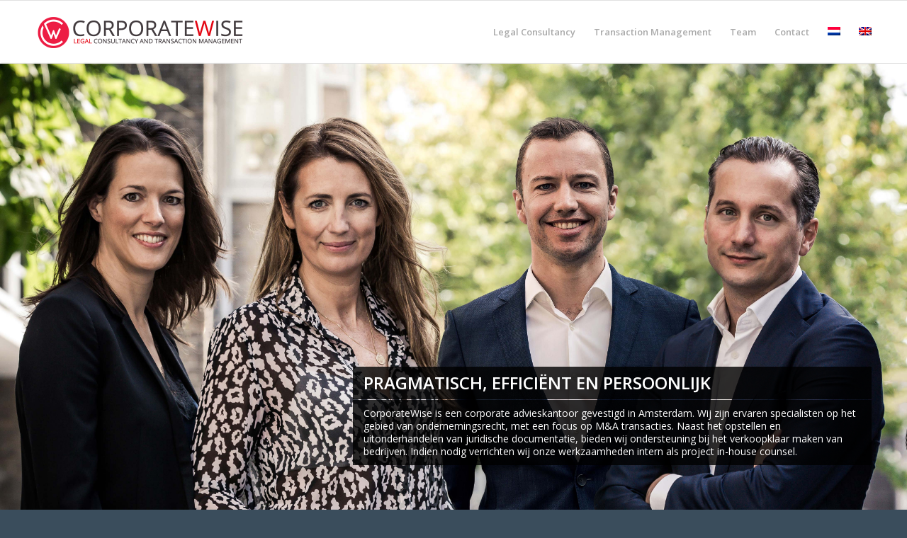

--- FILE ---
content_type: text/html; charset=UTF-8
request_url: https://corporatewise.nl/
body_size: 11515
content:
<!DOCTYPE html>
<html lang="nl-NL" prefix="og: http://ogp.me/ns#" class=" html_stretched responsive av-preloader-disabled av-default-lightbox  html_header_top html_logo_left html_main_nav_header html_menu_right html_slim html_header_sticky html_header_shrinking_disabled html_mobile_menu_tablet html_disabled html_header_searchicon_disabled html_content_align_center html_header_unstick_top_disabled html_header_stretch_disabled html_entry_id_2251 ">
<head>
<meta charset="UTF-8" />

<!-- page title, displayed in your browser bar -->
<title>CorporateWise | Legal Consultancy - Transaction Management</title>

<link rel="stylesheet" href="https://corporatewise.nl/wp-content/plugins/sitepress-multilingual-cms/res/css/language-selector.css?v=3.2.2" type="text/css" media="all" />

<link rel="icon" href="https://corporatewise.nl/wp-content/uploads/2015/08/favicon.png" type="image/png">

<!-- mobile setting -->
<meta name="viewport" content="width=device-width, initial-scale=1, maximum-scale=1">

<!-- Scripts/CSS and wp_head hook -->

<!-- This site is optimized with the Yoast SEO plugin v3.0.7 - https://yoast.com/wordpress/plugins/seo/ -->
<meta name="description" content="Pragmatische juridische ondersteuning | CorporateWise ondersteunt uw bedrijf op juridisch gebied ➤ Altijd in controle over uw bedrijfsvoering."/>
<meta name="robots" content="noodp"/>
<link rel="canonical" href="https://corporatewise.nl/" />
<meta property="og:locale" content="nl_NL" />
<meta property="og:type" content="website" />
<meta property="og:title" content="CorporateWise | Legal Consultancy - Transaction Management" />
<meta property="og:description" content="Pragmatische juridische ondersteuning | CorporateWise ondersteunt uw bedrijf op juridisch gebied ➤ Altijd in controle over uw bedrijfsvoering." />
<meta property="og:url" content="https://corporatewise.nl/" />
<meta property="og:site_name" content="CorporateWise" />
<meta name="twitter:card" content="summary"/>
<meta name="twitter:description" content="Pragmatische juridische ondersteuning | CorporateWise ondersteunt uw bedrijf op juridisch gebied ➤ Altijd in controle over uw bedrijfsvoering."/>
<meta name="twitter:title" content="CorporateWise | Legal Consultancy - Transaction Management"/>
<script type='application/ld+json'>{"@context":"http:\/\/schema.org","@type":"WebSite","url":"https:\/\/corporatewise.nl\/","name":"CorporateWise","potentialAction":{"@type":"SearchAction","target":"https:\/\/corporatewise.nl\/?s={search_term_string}","query-input":"required name=search_term_string"}}</script>
<script type='application/ld+json'>{"@context":"http:\/\/schema.org","@type":"Organization","url":"https:\/\/corporatewise.nl\/","sameAs":[],"name":"CorporateWise","logo":"https:\/\/corporatewise.skyberatedev.nl\/wp-content\/uploads\/2015\/08\/logo-corporatewise.png"}</script>
<!-- / Yoast SEO plugin. -->

<link rel="alternate" type="application/rss+xml" title="CorporateWise &raquo; Feed" href="https://corporatewise.nl/feed/" />
<link rel="alternate" type="application/rss+xml" title="CorporateWise &raquo; Comments Feed" href="https://corporatewise.nl/comments/feed/" />
<link rel="alternate" type="application/rss+xml" title="CorporateWise &raquo; CorporateWise | Legal Consultancy and Transaction Management Comments Feed" href="https://corporatewise.nl/home-v7-one-page-portfolio/feed/" />

<!-- google webfont font replacement -->
<link rel='stylesheet' id='avia-google-webfont' href='//fonts.googleapis.com/css?family=Open+Sans:400,600' type='text/css' media='all'/> 
		<script type="text/javascript">
			window._wpemojiSettings = {"baseUrl":"https:\/\/s.w.org\/images\/core\/emoji\/72x72\/","ext":".png","source":{"concatemoji":"https:\/\/corporatewise.nl\/wp-includes\/js\/wp-emoji-release.min.js?ver=4.2.38"}};
			!function(e,n,t){var a;function o(e){var t=n.createElement("canvas"),a=t.getContext&&t.getContext("2d");return!(!a||!a.fillText)&&(a.textBaseline="top",a.font="600 32px Arial","flag"===e?(a.fillText(String.fromCharCode(55356,56812,55356,56807),0,0),3e3<t.toDataURL().length):(a.fillText(String.fromCharCode(55357,56835),0,0),0!==a.getImageData(16,16,1,1).data[0]))}function i(e){var t=n.createElement("script");t.src=e,t.type="text/javascript",n.getElementsByTagName("head")[0].appendChild(t)}t.supports={simple:o("simple"),flag:o("flag")},t.DOMReady=!1,t.readyCallback=function(){t.DOMReady=!0},t.supports.simple&&t.supports.flag||(a=function(){t.readyCallback()},n.addEventListener?(n.addEventListener("DOMContentLoaded",a,!1),e.addEventListener("load",a,!1)):(e.attachEvent("onload",a),n.attachEvent("onreadystatechange",function(){"complete"===n.readyState&&t.readyCallback()})),(a=t.source||{}).concatemoji?i(a.concatemoji):a.wpemoji&&a.twemoji&&(i(a.twemoji),i(a.wpemoji)))}(window,document,window._wpemojiSettings);
		</script>
		<style type="text/css">
img.wp-smiley,
img.emoji {
	display: inline !important;
	border: none !important;
	box-shadow: none !important;
	height: 1em !important;
	width: 1em !important;
	margin: 0 .07em !important;
	vertical-align: -0.1em !important;
	background: none !important;
	padding: 0 !important;
}
</style>
<link rel='stylesheet' id='avia-woocommerce-css-css'  href='https://corporatewise.nl/wp-content/themes/enfold/config-woocommerce/woocommerce-mod.css?ver=4.2.38' type='text/css' media='all' />
<link rel='stylesheet' id='avia-wpml-css'  href='https://corporatewise.nl/wp-content/themes/enfold/config-wpml/wpml-mod.css?ver=4.2.38' type='text/css' media='all' />
<link rel='stylesheet' id='avia-grid-css'  href='https://corporatewise.nl/wp-content/themes/enfold/css/grid.css?ver=2' type='text/css' media='all' />
<link rel='stylesheet' id='avia-base-css'  href='https://corporatewise.nl/wp-content/themes/enfold/css/base.css?ver=2' type='text/css' media='all' />
<link rel='stylesheet' id='avia-layout-css'  href='https://corporatewise.nl/wp-content/themes/enfold/css/layout.css?ver=2' type='text/css' media='all' />
<link rel='stylesheet' id='avia-scs-css'  href='https://corporatewise.nl/wp-content/themes/enfold/css/shortcodes.css?ver=2' type='text/css' media='all' />
<link rel='stylesheet' id='avia-popup-css-css'  href='https://corporatewise.nl/wp-content/themes/enfold/js/aviapopup/magnific-popup.css?ver=1' type='text/css' media='screen' />
<link rel='stylesheet' id='avia-media-css'  href='https://corporatewise.nl/wp-content/themes/enfold/js/mediaelement/skin-1/mediaelementplayer.css?ver=1' type='text/css' media='screen' />
<link rel='stylesheet' id='avia-print-css'  href='https://corporatewise.nl/wp-content/themes/enfold/css/print.css?ver=1' type='text/css' media='print' />
<link rel='stylesheet' id='avia-dynamic-css'  href='https://corporatewise.nl/wp-content/uploads/dynamic_avia/enfold.css?ver=5ddeccd79d095' type='text/css' media='all' />
<link rel='stylesheet' id='avia-custom-css'  href='https://corporatewise.nl/wp-content/themes/enfold/css/custom.css?ver=2' type='text/css' media='all' />
<script type='text/javascript' src='https://corporatewise.nl/wp-includes/js/jquery/jquery.js?ver=1.11.2'></script>
<script type='text/javascript' src='https://corporatewise.nl/wp-includes/js/jquery/jquery-migrate.min.js?ver=1.2.1'></script>
<script type='text/javascript' src='https://corporatewise.nl/wp-content/plugins/woocommerce-multilingual/assets/js/cart_widget.js?ver=3.7.9'></script>
<script type='text/javascript' src='https://corporatewise.nl/wp-content/themes/enfold/js/avia-compat.js?ver=2'></script>
<link rel="EditURI" type="application/rsd+xml" title="RSD" href="https://corporatewise.nl/xmlrpc.php?rsd" />
<link rel="wlwmanifest" type="application/wlwmanifest+xml" href="https://corporatewise.nl/wp-includes/wlwmanifest.xml" /> 
<meta name="generator" content="WordPress 4.2.38" />
<meta name="generator" content="WooCommerce 2.4.4" />
<link rel='shortlink' href='https://corporatewise.nl/' />
<meta name="generator" content="WPML ver:3.2.2 stt:39,1;" />
<link rel="alternate" hreflang="nl-NL" href="https://corporatewise.nl" />
<link rel="alternate" hreflang="en-US" href="https://corporatewise.nl?lang=en" />
<link rel="profile" href="http://gmpg.org/xfn/11" />
<link rel="alternate" type="application/rss+xml" title="CorporateWise RSS2 Feed" href="https://corporatewise.nl/feed/" />
<link rel="pingback" href="https://corporatewise.nl/xmlrpc.php" />
<!--[if lt IE 9]><script src="https://corporatewise.nl/wp-content/themes/enfold/js/html5shiv.js"></script><![endif]-->

<!--
Debugging Info for Theme support: 

Theme: Enfold
Version: 3.2.3
Installed: enfold
AviaFramework Version: 2.2
AviaBuilder Version: 0.8
ML:128-PU:23-PLA:9
WP:4.2.38
Updates: disabled
-->

<style type='text/css'>
@font-face {font-family: 'entypo-fontello'; font-weight: normal; font-style: normal;
src: url('https://corporatewise.nl/wp-content/themes/enfold/config-templatebuilder/avia-template-builder/assets/fonts/entypo-fontello.eot?v=3');
src: url('https://corporatewise.nl/wp-content/themes/enfold/config-templatebuilder/avia-template-builder/assets/fonts/entypo-fontello.eot?v=3#iefix') format('embedded-opentype'), 
url('https://corporatewise.nl/wp-content/themes/enfold/config-templatebuilder/avia-template-builder/assets/fonts/entypo-fontello.woff?v=3') format('woff'), 
url('https://corporatewise.nl/wp-content/themes/enfold/config-templatebuilder/avia-template-builder/assets/fonts/entypo-fontello.ttf?v=3') format('truetype'), 
url('https://corporatewise.nl/wp-content/themes/enfold/config-templatebuilder/avia-template-builder/assets/fonts/entypo-fontello.svg?v=3#entypo-fontello') format('svg');
} #top .avia-font-entypo-fontello, body .avia-font-entypo-fontello, html body [data-av_iconfont='entypo-fontello']:before{ font-family: 'entypo-fontello'; }
</style>
			
<script>
(function(i,s,o,g,r,a,m){i['GoogleAnalyticsObject']=r;i[r]=i[r]||function(){ (i[r].q=i[r].q||[]).push(arguments)},i[r].l=1*new Date();a=s.createElement(o),m=s.getElementsByTagName(o)[0];a.async=1;a.src=g;m.parentNode.insertBefore(a,m)})(window,document,'script','//www.google-analytics.com/analytics.js','ga');
ga('create', 'UA-48632790-1', 'auto');
ga('send', 'pageview');
</script>

</head>




<body id="top" class="home page page-id-2251 page-template-default stretched open_sans " itemscope="itemscope" itemtype="https://schema.org/WebPage" >

	
	<div id='wrap_all'>

	
<header id='header' class=' header_color light_bg_color  av_header_top av_logo_left av_main_nav_header av_menu_right av_slim av_header_sticky av_header_shrinking_disabled av_header_stretch_disabled av_mobile_menu_tablet av_header_searchicon_disabled av_header_unstick_top_disabled av_bottom_nav_disabled  av_header_border_disabled'  role="banner" itemscope="itemscope" itemtype="https://schema.org/WPHeader" >

<a id="advanced_menu_toggle" href="#" aria-hidden='true' data-av_icon='' data-av_iconfont='entypo-fontello'></a><a id="advanced_menu_hide" href="#" 	aria-hidden='true' data-av_icon='' data-av_iconfont='entypo-fontello'></a>


		<div  id='header_main' class='container_wrap container_wrap_logo'>
	
        <ul  class = 'cart_dropdown ' data-success='is toegevoegd aan de winkelwagen'><li class='cart_dropdown_first'><a class='cart_dropdown_link' href=''><span aria-hidden='true' data-av_icon='' data-av_iconfont='entypo-fontello'></span><span class='av-cart-counter'>0</span><span class='avia_hidden_link_text'>Shopping Cart</span></a><!--<span class='cart_subtotal'><span class="amount">&euro;0.00</span></span>--><div class='dropdown_widget dropdown_widget_cart'><div class='avia-arrow'></div><div class="widget_shopping_cart_content"></div></div></li></ul>	
				 <div class='container'>
				 
					<div class='inner-container'>
						<strong class='logo'><a href='https://corporatewise.nl/'><img height='100' width='300' src='https://corporatewise.nl/wp-content/uploads/2015/08/logo-corporatewise.png' alt='CorporateWise' /></a></strong><nav class='main_menu' data-selectname='Selecteer een pagina'  role="navigation" itemscope="itemscope" itemtype="https://schema.org/SiteNavigationElement" ><div class="avia-menu av-main-nav-wrap"><ul id="avia-menu" class="menu av-main-nav"><li id="menu-item-3401" class="menu-item menu-item-type-custom menu-item-object-custom menu-item-top-level menu-item-top-level-1"><a href="#about-us" itemprop="url"><span class="avia-bullet"></span><span class="avia-menu-text">Legal Consultancy</span><span class="avia-menu-fx"><span class="avia-arrow-wrap"><span class="avia-arrow"></span></span></span></a></li>
<li id="menu-item-3402" class="menu-item menu-item-type-custom menu-item-object-custom menu-item-top-level menu-item-top-level-2"><a href="#transaction" itemprop="url"><span class="avia-bullet"></span><span class="avia-menu-text">Transaction Management</span><span class="avia-menu-fx"><span class="avia-arrow-wrap"><span class="avia-arrow"></span></span></span></a></li>
<li id="menu-item-3403" class="menu-item menu-item-type-custom menu-item-object-custom menu-item-top-level menu-item-top-level-3"><a href="#team" itemprop="url"><span class="avia-bullet"></span><span class="avia-menu-text">Team</span><span class="avia-menu-fx"><span class="avia-arrow-wrap"><span class="avia-arrow"></span></span></span></a></li>
<li id="menu-item-3404" class="menu-item menu-item-type-custom menu-item-object-custom menu-item-top-level menu-item-top-level-4"><a href="#contact" itemprop="url"><span class="avia-bullet"></span><span class="avia-menu-text">Contact</span><span class="avia-menu-fx"><span class="avia-arrow-wrap"><span class="avia-arrow"></span></span></span></a></li>
<li class='av-language-switch-item language_nl avia_current_lang'><a href='https://corporatewise.nl'>	<span class='language_flag'><img title='Nederlands' src='https://corporatewise.nl/wp-content/plugins/sitepress-multilingual-cms/res/flags/nl.png' /></span></a></li><li class='av-language-switch-item language_en '><a href='https://corporatewise.nl?lang=en'>	<span class='language_flag'><img title='English' src='https://corporatewise.nl/wp-content/plugins/sitepress-multilingual-cms/res/flags/en.png' /></span></a></li></ul></div></nav>				
					 <!-- end inner-container-->
			        </div>
						
		        <!-- end container-->
		        </div>

		<!-- end container_wrap-->
		</div>
		
		<div class='header_bg'></div>

<!-- end header -->
</header>
		
	<div id='main' data-scroll-offset='88'>

	<div id='fullscreen_slider_0' class='avia-fullscreen-slider main_color  avia-builder-el-0  el_before_av_section  avia-builder-el-first  container_wrap fullsize'   ><div  data-size='no scaling'  data-lightbox_size='large'  data-animation='fade'  data-ids='3732'  data-video_counter='0'  data-autoplay='true'  data-bg_slider='true'  data-slide_height='100'  data-handle='av_fullscreen'  data-interval='5'  data-class=' '  data-css_id='fullscreen_slider_0'  data-scroll_down=''  data-control_layout=''  data-custom_markup=''  data-perma_caption=''  data-autoplay_stopper=''  data-stretch=''  class='avia-slideshow avia-slideshow-1  avia-slideshow-no scaling av_fullscreen   avia-fade-slider '  itemscope="itemscope" itemtype="https://schema.org/ImageObject" ><ul class='avia-slideshow-inner' ><li style='background-position:center center;' data-img-url='https://corporatewise.nl/wp-content/uploads/2013/06/Corporatewise-foto-met-koen-zonder-marieke1.9_web2.jpg' class=' av-single-slide slide-1 ' ><img src='https://corporatewise.nl/wp-content/uploads/2013/06/Corporatewise-foto-met-koen-zonder-marieke1.9_web2.jpg' class=' av-single-slide slide-1 ' /><div data-rel='slideshow-1' class='avia-slide-wrap'  ><div class = "caption_fullwidth av-slideshow-caption caption_right caption_right_framed caption_framed"><div class = "container caption_container"><div class = "slideshow_caption"><div class = "slideshow_inner_caption"><div class = "slideshow_align_caption"><h2  style='font-size:24px; ' class='avia-caption-title'  itemprop="name" >Pragmatisch, efficiënt en persoonlijk</h2><div class='avia-caption-content av_inherit_color'  itemprop="description"   style='font-size:14px; '><p>CorporateWise is een corporate advieskantoor gevestigd in Amsterdam. Wij zijn ervaren specialisten op het gebied van ondernemingsrecht, met een focus op M&#038;A transacties. Naast het opstellen en uitonderhandelen van juridische documentatie, bieden wij ondersteuning bij het verkoopklaar maken van bedrijven. Indien nodig verrichten wij onze werkzaamheden intern als project in-house counsel.</p>
</div></div></div></div></div></div></div></li></ul></div></div>
<div id='about-us' class='avia-section alternate_color avia-section-large avia-shadow avia-bg-style-scroll  avia-builder-el-1  el_after_av_fullscreen  el_before_av_section  container_wrap fullsize'   ><div class='container' ><div class='template-page content  av-content-full alpha units'><div class='post-entry post-entry-type-page post-entry-2251'><div class='entry-content-wrapper clearfix'>
<div class="flex_column av_one_half  flex_column_div first  avia-builder-el-2  el_before_av_one_half  avia-builder-el-first  " ><section class="av_textblock_section"  itemscope="itemscope" itemtype="https://schema.org/CreativeWork" ><div class='avia_textblock '   itemprop="text" ><h2 style="text-align: right;">Legal Consultancy</h2>
</div></section>
<div  class='hr hr-short hr-right  avia-builder-el-4  el_after_av_textblock  el_before_av_textblock '><span class='hr-inner ' ><span class='hr-inner-style'></span></span></div>
<section class="av_textblock_section"  itemscope="itemscope" itemtype="https://schema.org/CreativeWork" ><div class='avia_textblock '   itemprop="text" ><p style="text-align: right;">CorporateWise adviseert over alle aspecten van de ondernemingsrechtelijke transactiepraktijk, waaronder overnames, joint ventures, fusies, herstructureringen en venture capital. Wij stellen relevante juridische documentatie op, en onderhandelen deze uit. Daarnaast adviseren wij over juridische vraagstukken in brede zin zoals corporate governance en commerciële contracten.</p>
<p style="text-align: right;"><strong>Ondernemingsrechtelijke transactiepraktijk</strong>: advies over koopovereenkomsten (aandelen of activa), aandeelhoudersovereenkomsten en verwante overeenkomsten zoals management- en leningsovereenkomsten. Daarnaast adviseren wij over de op te zetten juridische structuur, beoordelen we de relevante notariële documenten en coördineren de algehele transactie.</p>
<p style="text-align: right;"><strong>Venture capital</strong>: advies in het kader van investeringsrondes voor enerzijds startups, innovatieve ondernemers en groeibedrijven, en anderzijds venture capital fondsen en andere geldverstrekkers.</p>
<p style="text-align: right;"><strong>Corporate governance</strong>: advies over op te zetten managementstructuur, verdeling verantwoordelijkheden en bevoegdheden en uitwerking (interne) autorisatieschema’s. Ook adviseren wij over het opzetten en inrichten van een praktisch systeem voor documentatie in het kader van corporate governance.</p>
<p style="text-align: right;"><strong>Commerciële contracten</strong>: advies over diverse commerciële contracten, waaronder samenwerkingsovereenkomsten en service level agreements.</p>
<p style="text-align: right;">CorporateWise beschikt over een uitstekend netwerk van fiscalisten, notarissen en andere specialisten om haar cliënten te voorzien van volwaardig juridisch advies.</p>
</div></section>
<div  class='hr hr-short hr-right  avia-builder-el-6  el_after_av_textblock  el_before_av_button '><span class='hr-inner ' ><span class='hr-inner-style'></span></span></div>
<div class='avia-button-wrap avia-button-right  avia-builder-el-7  el_after_av_hr  avia-builder-el-last '><a href='https://nl.linkedin.com/company/corporatewise' class='avia-button  avia-icon_select-no avia-color-theme-color avia-size-medium avia-position-right '  target="_blank"   ><span class='avia_iconbox_title' >Bekijk ons op LinkedIn</span></a></div></div><div class="flex_column av_one_half  flex_column_div av-zero-column-padding   avia-builder-el-8  el_after_av_one_half  avia-builder-el-last  " style='border-radius:0px; '><div class='avia-icon-list-container  avia-builder-el-9  avia-builder-el-no-sibling '><ul class='avia-icon-list avia-icon-list-left avia_animate_when_almost_visible'>
<li><div  class='iconlist_icon avia-font-entypo-fontello'><span class='iconlist-char' aria-hidden='true' data-av_icon='' data-av_iconfont='entypo-fontello'></span></div><article class="article-icon-entry "  itemscope="itemscope" itemtype="https://schema.org/CreativeWork" ><div class='iconlist_content_wrap'><header class="entry-content-header"><h4 class='iconlist_title'  itemprop="headline"  >Verkoop meerderheidsbelang Faceland</h4></header><div class='iconlist_content '  itemprop="text"  ><p style="font-weight: 400;">CorporateWise adviseerde de aandeelhouders van Faceland bij de verkoop van een meerderheidsbelang aan Verlinvest</p>
</div></div><footer class="entry-footer"></footer></article><div class='iconlist-timeline'></div></li>
<li><div  class='iconlist_icon avia-font-entypo-fontello'><span class='iconlist-char' aria-hidden='true' data-av_icon='' data-av_iconfont='entypo-fontello'></span></div><article class="article-icon-entry "  itemscope="itemscope" itemtype="https://schema.org/CreativeWork" ><div class='iconlist_content_wrap'><header class="entry-content-header"><h4 class='iconlist_title'  itemprop="headline"  >Overname Pathé Thuis</h4></header><div class='iconlist_content '  itemprop="text"  ><p>CorporateWise adviseerde de verkopende aandeelhouders van Pathé Thuis bij de verkoop van hun belang aan Pathé Theatres</p>
</div></div><footer class="entry-footer"></footer></article><div class='iconlist-timeline'></div></li>
<li><div  class='iconlist_icon avia-font-entypo-fontello'><span class='iconlist-char' aria-hidden='true' data-av_icon='' data-av_iconfont='entypo-fontello'></span></div><article class="article-icon-entry "  itemscope="itemscope" itemtype="https://schema.org/CreativeWork" ><div class='iconlist_content_wrap'><header class="entry-content-header"><h4 class='iconlist_title'  itemprop="headline"  >Verkoop Rolan Robotics</h4></header><div class='iconlist_content '  itemprop="text"  ><p style="font-weight: 400;">CorporateWise adviseerde OxGreenfield bij de verkoop van Rolan Robotics aan Daihen Corporation</p>
</div></div><footer class="entry-footer"></footer></article><div class='iconlist-timeline'></div></li>
<li><div  class='iconlist_icon avia-font-entypo-fontello'><span class='iconlist-char' aria-hidden='true' data-av_icon='' data-av_iconfont='entypo-fontello'></span></div><article class="article-icon-entry "  itemscope="itemscope" itemtype="https://schema.org/CreativeWork" ><div class='iconlist_content_wrap'><header class="entry-content-header"><h4 class='iconlist_title'  itemprop="headline"  >Acquisities MG Partners</h4></header><div class='iconlist_content '  itemprop="text"  ><p style="font-weight: 400;">CorporateWise adviseerde MG Partners (private equity) bij verschillende <span lang="NL">platform en add-on</span> acquisities, waaronder Happy Horizon<span lang="NL">, Dutch Health Clinics</span>  en Greenhouse Technology Group</p>
</div></div><footer class="entry-footer"></footer></article><div class='iconlist-timeline'></div></li>
<li><div  class='iconlist_icon avia-font-entypo-fontello'><span class='iconlist-char' aria-hidden='true' data-av_icon='' data-av_iconfont='entypo-fontello'></span></div><article class="article-icon-entry "  itemscope="itemscope" itemtype="https://schema.org/CreativeWork" ><div class='iconlist_content_wrap'><header class="entry-content-header"><h4 class='iconlist_title'  itemprop="headline"  >Buy and build Evidensia (EQT portfolio)</h4></header><div class='iconlist_content '  itemprop="text"  ><p>CorporateWise adviseert Evidensia, een portfolio vennootschap van EQT, bij verschillende acquisities in het kader van buy and build</p>
</div></div><footer class="entry-footer"></footer></article><div class='iconlist-timeline'></div></li>
</ul></div></div></div></div></div><!-- close content main div --></div></div><div id='transaction' class='avia-section alternate_color avia-section-large avia-shadow avia-bg-style-scroll  avia-builder-el-10  el_after_av_section  el_before_av_section  container_wrap fullsize'   ><div class='container' ><div class='template-page content  av-content-full alpha units'><div class='post-entry post-entry-type-page post-entry-2251'><div class='entry-content-wrapper clearfix'>
<div class="flex_column av_one_half  flex_column_div av-zero-column-padding first  avia-builder-el-11  el_before_av_one_half  avia-builder-el-first  " style='border-radius:0px; '><div class='avia-icon-list-container  avia-builder-el-12  avia-builder-el-no-sibling '><ul class='avia-icon-list avia-icon-list-right avia_animate_when_almost_visible'>
<li><div  class='iconlist_icon avia-font-entypo-fontello'><span class='iconlist-char' aria-hidden='true' data-av_icon='' data-av_iconfont='entypo-fontello'></span></div><article class="article-icon-entry "  itemscope="itemscope" itemtype="https://schema.org/CreativeWork" ><div class='iconlist_content_wrap'><header class="entry-content-header"><h4 class='iconlist_title'  itemprop="headline"  >Climate For Life</h4></header><div class='iconlist_content '  itemprop="text"  ><p style="text-align: right;">CorporateWise adviseerde de Climate For Life groep bij het opzetten van de data room en begeleiden van het Q&#038;A proces in verband met de verkoop door Parcom aan NIBE voor EUR 640 miljoen</p>
</div></div><footer class="entry-footer"></footer></article><div class='iconlist-timeline'></div></li>
<li><div  class='iconlist_icon avia-font-entypo-fontello'><span class='iconlist-char' aria-hidden='true' data-av_icon='' data-av_iconfont='entypo-fontello'></span></div><article class="article-icon-entry "  itemscope="itemscope" itemtype="https://schema.org/CreativeWork" ><div class='iconlist_content_wrap'><header class="entry-content-header"><h4 class='iconlist_title'  itemprop="headline"  >Just Brands</h4></header><div class='iconlist_content '  itemprop="text"  ><p style="text-align: right;">CorporateWise adviseerde Just Brands bij het opzetten van de data room en het Q&#038;A proces in verband met de verkoop aan Parcom Capital Management</p>
</div></div><footer class="entry-footer"></footer></article><div class='iconlist-timeline'></div></li>
<li><div  class='iconlist_icon avia-font-entypo-fontello'><span class='iconlist-char' aria-hidden='true' data-av_icon='' data-av_iconfont='entypo-fontello'></span></div><article class="article-icon-entry "  itemscope="itemscope" itemtype="https://schema.org/CreativeWork" ><div class='iconlist_content_wrap'><header class="entry-content-header"><h4 class='iconlist_title'  itemprop="headline"  >Team EIFFEL</h4></header><div class='iconlist_content '  itemprop="text"  ><p style="text-align: right;">CorporateWise adviseerde Team EIFFEL bij het opzetten van de data room en het Q&#038;A process in verband met de verkoop van een meerderheidsbelang door Gilde Equity Investments aan Towerbrook Capital Partners</p>
</div></div><footer class="entry-footer"></footer></article><div class='iconlist-timeline'></div></li>
<li><div  class='iconlist_icon avia-font-entypo-fontello'><span class='iconlist-char' aria-hidden='true' data-av_icon='' data-av_iconfont='entypo-fontello'></span></div><article class="article-icon-entry "  itemscope="itemscope" itemtype="https://schema.org/CreativeWork" ><div class='iconlist_content_wrap'><header class="entry-content-header"><h4 class='iconlist_title'  itemprop="headline"  >Hunter Douglas</h4></header><div class='iconlist_content '  itemprop="text"  ><p style="text-align: right;">CorporateWise adviseerde Hunter Douglas bij het opzetten van de virtuele data room en het Q&#038;A proces in verband met de verkoop van een meerderheidsbelang aan 3G Capital</p>
</div></div><footer class="entry-footer"></footer></article><div class='iconlist-timeline'></div></li>
<li><div  class='iconlist_icon avia-font-entypo-fontello'><span class='iconlist-char' aria-hidden='true' data-av_icon='' data-av_iconfont='entypo-fontello'></span></div><article class="article-icon-entry "  itemscope="itemscope" itemtype="https://schema.org/CreativeWork" ><div class='iconlist_content_wrap'><header class="entry-content-header"><h4 class='iconlist_title'  itemprop="headline"  >Office Depot</h4></header><div class='iconlist_content '  itemprop="text"  ><p style="text-align: right;">CorporateWise adviseerde Office Depot bij het opzetten van de virtuele data room en het Q&#038;A proces in verband met de verkoop van Office Depot Europe door Aurelius aan RAJA Group</p>
</div></div><footer class="entry-footer"></footer></article><div class='iconlist-timeline'></div></li>
</ul></div></div><div class="flex_column av_one_half  flex_column_div av-zero-column-padding   avia-builder-el-13  el_after_av_one_half  avia-builder-el-last  " style='border-radius:0px; '><section class="av_textblock_section"  itemscope="itemscope" itemtype="https://schema.org/CreativeWork" ><div class='avia_textblock '   itemprop="text" ><h2 style="text-align: left;">Transaction Management</h2>
</div></section>
<div  class='hr hr-short hr-left  avia-builder-el-15  el_after_av_textblock  el_before_av_textblock '><span class='hr-inner ' ><span class='hr-inner-style'></span></span></div>
<section class="av_textblock_section"  itemscope="itemscope" itemtype="https://schema.org/CreativeWork" ><div class='avia_textblock '   itemprop="text" ><p>Bij transactieprocessen is er vaak behoefte aan interne juridische ondersteuning omdat er niet voldoende relevante kennis of capaciteit aanwezig is. CorporateWise biedt deze kennis en capaciteit en treedt op als legal counsel, waarbij zij direct schakelt met de betrokken corporate finance adviseurs en advocaten. Deze ondersteuning wordt verleend aan zowel kopende als verkopende partijen, maar is bij uitstek relevant voor de vennootschap die wordt verkocht of naar de beurs wordt gebracht. Aan een target leveren we de volgende ondersteuning:</p>
<p><strong>Fase 1 Voorbereiden data room</strong></p>
<p>In de eerste fase begeleiden we de target met het opzetten van de virtuele data room. CorporateWise stelt een tailor-made index op en verzamelt de relevante informatie. Hierbij doen wij direct een legal sanity check en corrigeren we onregelmatigheden. De ervaring leert dat een “strakke” data room vertrouwen geeft aan potentiële kopers en het transactieproces kan versnellen. Daarnaast begeleiden we management bij de juridische aspecten van de transactie en adviseren we over mogelijke carve-out issues.</p>
<p><strong>Fase 2 Begeleiden (vendor) due diligence en Q&#038;A proces</strong></p>
<p style="text-align: left;">In de tweede fase krijgen adviseurs toegang tot de virtuele data room voor het opstellen van de (vendor) due diligence rapporten of het prospectus. Wij begeleiden de target bij het gehele Q&#038;A en disclosure proces, het beoordelen van de transactiedocumentatie en het opstellen van een mogelijke disclosure letter.</p>
</div></section>
<div  class='hr hr-short hr-left  avia-builder-el-17  el_after_av_textblock  el_before_av_button '><span class='hr-inner ' ><span class='hr-inner-style'></span></span></div>
<div class='avia-button-wrap avia-button-left  avia-builder-el-18  el_after_av_hr  avia-builder-el-last '><a href='https://nl.linkedin.com/company/corporatewise' class='avia-button  avia-icon_select-no avia-color-theme-color avia-size-medium avia-position-left '  target="_blank"   ><span class='avia_iconbox_title' >Bekijk ons op LinkedIn</span></a></div></div>
</p>
</div></div></div><!-- close content main div --></div></div><div id='av_section_3' class='avia-section main_color avia-section-large avia-no-shadow avia-bg-style-fixed  avia-builder-el-19  el_after_av_section  el_before_av_section  av-minimum-height av-minimum-height-custom container_wrap fullsize' style = 'background-repeat: no-repeat; background-image: url(https://corporatewise.nl/wp-content/uploads/2013/06/cw-middle-banner.jpg); background-attachment: fixed; background-position: top left; ' data-section-bg-repeat='no-repeat' ><div class='container' style='height:400px'><div class='template-page content  av-content-full alpha units'><div class='post-entry post-entry-type-page post-entry-2251'><div class='entry-content-wrapper clearfix'>
</div></div></div><!-- close content main div --></div></div><div id='team' class='avia-section main_color avia-section-large avia-no-border-styling avia-bg-style-scroll  avia-builder-el-20  el_after_av_section  el_before_av_section  container_wrap fullsize'   ><div class='container' ><div class='template-page content  av-content-full alpha units'><div class='post-entry post-entry-type-page post-entry-2251'><div class='entry-content-wrapper clearfix'>
<section class="av_textblock_section"  itemscope="itemscope" itemtype="https://schema.org/CreativeWork" ><div class='avia_textblock '   itemprop="text" ><h2 style="text-align: center;">Ons team</h2>
</div></section>
<div  class='hr hr-short hr-center  avia-builder-el-22  el_after_av_textblock  el_before_av_one_fourth '><span class='hr-inner ' ><span class='hr-inner-style'></span></span></div>
<div class="flex_column av_one_fourth  flex_column_div av-zero-column-padding first  avia-builder-el-23  el_after_av_hr  el_before_av_one_fourth  " style='border-radius:0px; '><section class='avia-team-member  avia-builder-el-24  el_before_av_button  avia-builder-el-first '  itemscope="itemscope" itemtype="https://schema.org/Person" ><div class='team-img-container'><img class='avia_image avia_image_team' src='https://corporatewise.nl/wp-content/uploads/2018/10/19sept18-selectie-higres-9-200x300.jpg' alt='Valérie Staal'  itemprop="image"  /></div><h3 class='team-member-name'   itemprop="name" >Valérie Staal</h3><div class='team-member-job-title '   itemprop="jobTitle" >Legal Consultant</div><div class='team-member-description '  itemprop="description"  ><p>T: +31 6 4993 0160<br />
E: <a href="mailto:valerie.staal@corporatewise.nl">valerie.staal@corporatewise.nl</a></p>
</div><span class='hidden team-member-affiliation'  itemprop="affiliation" >CorporateWise</span></section>
<div class='avia-button-wrap avia-button-left  avia-builder-el-25  el_after_av_team_member  el_before_av_toggle_container '><a href='https://nl.linkedin.com/in/valeriestaal' class='avia-button  avia-icon_select-no avia-color-theme-color avia-size-medium avia-position-left '  target="_blank"   ><span class='avia_iconbox_title' >Bekijk op LinkedIn</span></a></div>
<div class="togglecontainer toggle_close_all  avia-builder-el-26  el_after_av_button  avia-builder-el-last ">
<section class="av_toggle_section"  itemscope="itemscope" itemtype="https://schema.org/CreativeWork" >    <div class="single_toggle" data-tags="{Alle} " >        <p data-fake-id="#toggle-id-1" class="toggler "  itemprop="headline" >Over Valérie<span class="toggle_icon">        <span class="vert_icon"></span><span class="hor_icon"></span></span></p>        <div id="toggle-id-1-container" class="toggle_wrap " >            <div class="toggle_content invers-color"  itemprop="text" ><p>Valérie heeft in 2014 samen met Maaike CorporateWise opgericht. Daarvoor heeft ze ruim 8 jaar als advocaat gewerkt bij Allen &#038; Overy (Amsterdam en Londen) en als in-house jurist bij Citibank en Rabobank. Naast jurist ook bedrijfskundige.</p>
<p>Zij heeft ruime ervaring met fusies en overnames (nationaal en internationaal), private equity, herstructureringen, vennootschaps- en contractenrecht.</p>
<p>Valérie levert helder, kwalitatief advies in combinatie met praktische oplossingen. Zij is gericht op het aanbrengen van structuur en het efficiënt begeleiden van gecompliceerde processen.  Valérie is een energieke, flexibele professional die snel haar weg vindt binnen elke organisatie.</p>
            </div>        </div>    </div></section>
</div></div><div class="flex_column av_one_fourth  flex_column_div av-zero-column-padding   avia-builder-el-27  el_after_av_one_fourth  el_before_av_one_fourth  " style='border-radius:0px; '><section class='avia-team-member  avia-builder-el-28  el_before_av_button  avia-builder-el-first '  itemscope="itemscope" itemtype="https://schema.org/Person" ><div class='team-img-container'><img class='avia_image avia_image_team' src='https://corporatewise.nl/wp-content/uploads/2018/10/19sept18-selectie-higres-7-200x300.jpg' alt='Maaike Janssen'  itemprop="image"  /></div><h3 class='team-member-name'   itemprop="name" >Maaike Janssen</h3><div class='team-member-job-title '   itemprop="jobTitle" >Legal Consultant</div><div class='team-member-description '  itemprop="description"  ><p>T: +31 6 4697 7620<br />
E: <a href="mailto:maaike.janssen@corporatewise.nl">maaike.janssen@corporatewise.nl</a></p>
</div><span class='hidden team-member-affiliation'  itemprop="affiliation" >CorporateWise</span></section>
<div class='avia-button-wrap avia-button-left  avia-builder-el-29  el_after_av_team_member  el_before_av_toggle_container '><a href='https://nl.linkedin.com/pub/maaike-janssen/3/861/551' class='avia-button  avia-icon_select-no avia-color-theme-color avia-size-medium avia-position-left '  target="_blank"   ><span class='avia_iconbox_title' >Bekijk op LinkedIn</span></a></div>
<div class="togglecontainer toggle_close_all  avia-builder-el-30  el_after_av_button  avia-builder-el-last ">
<section class="av_toggle_section"  itemscope="itemscope" itemtype="https://schema.org/CreativeWork" >    <div class="single_toggle" data-tags="{Alle} " >        <p data-fake-id="#toggle-id-2" class="toggler "  itemprop="headline" >Over Maaike<span class="toggle_icon">        <span class="vert_icon"></span><span class="hor_icon"></span></span></p>        <div id="toggle-id-2-container" class="toggle_wrap " >            <div class="toggle_content invers-color"  itemprop="text" ><p>Maaike heeft in 2014 samen met Valérie CorporateWise opgericht. Daarvoor heeft zij ruim 10 jaar als advocaat gewerkt bij Allen &#038; Overy (Amsterdam en New York) en De Breij Evers Boon.</p>
<p>Zij heeft ruime ervaring met fusies en overnames (publiek en privaat), private equity, venture capital, herstructureringen, vennootschaps- en contractenrecht.</p>
<p>Maaike is een uitstekend juriste met een persoonlijke, no-nonsense aanpak. Zij heeft een sterke focus op heldere analyses, efficiënt proces management en “getting the deal done”. Daarnaast heeft zij affiniteit met non-profit initiatieven. Maaike is een gedreven, dynamische professional met een pragmatische insteek en denkt altijd oplossingsgericht.</p>
            </div>        </div>    </div></section>
</div></div><div class="flex_column av_one_fourth  flex_column_div av-zero-column-padding   avia-builder-el-31  el_after_av_one_fourth  el_before_av_one_fourth  " style='border-radius:0px; '><section class='avia-team-member  avia-builder-el-32  el_before_av_button  avia-builder-el-first '  itemscope="itemscope" itemtype="https://schema.org/Person" ><div class='team-img-container'><img class='avia_image avia_image_team' src='https://corporatewise.nl/wp-content/uploads/2018/10/19sept18-selectie-higres-3-200x300.jpg' alt='Jelle Menalda van Schouwenburg'  itemprop="image"  /></div><h3 class='team-member-name'   itemprop="name" >Jelle Menalda van Schouwenburg</h3><div class='team-member-job-title '   itemprop="jobTitle" >Legal Consultant</div><div class='team-member-description '  itemprop="description"  ><p>T: +31 6 5278 1092<br />
E: <a href="mailto:jelle.menalda@corporatewise.nl">jelle.menalda@corporatewise.nl</a></p>
</div><span class='hidden team-member-affiliation'  itemprop="affiliation" >CorporateWise</span></section>
<div class='avia-button-wrap avia-button-left  avia-builder-el-33  el_after_av_team_member  el_before_av_toggle_container '><a href='https://nl.linkedin.com/in/jellemenalda' class='avia-button  avia-icon_select-no avia-color-theme-color avia-size-medium avia-position-left '  target="_blank"   ><span class='avia_iconbox_title' >Bekijk op LinkedIn</span></a></div>
<div class="togglecontainer toggle_close_all  avia-builder-el-34  el_after_av_button  avia-builder-el-last ">
<section class="av_toggle_section"  itemscope="itemscope" itemtype="https://schema.org/CreativeWork" >    <div class="single_toggle" data-tags="{Alle} " >        <p data-fake-id="#toggle-id-3" class="toggler "  itemprop="headline" >Over Jelle<span class="toggle_icon">        <span class="vert_icon"></span><span class="hor_icon"></span></span></p>        <div id="toggle-id-3-container" class="toggle_wrap " >            <div class="toggle_content invers-color"  itemprop="text" ><p>Jelle is in 2015 gestart bij CorporateWise, daarvoor heeft hij 9 jaar gewerkt als advocaat bij Allen &#038; Overy en als Senior Legal Counsel M&#038;A bij VimpelCom, een wereldwijde telecom provider genoteerd aan de NASDAQ.</p>
<p>Zijn expertise ligt op het gebied van fusies en overnames, private equity, vennootschaps- en contractenrecht. Hij heeft ook (in-house) ervaring met interne, vaak complexe processen binnen een onderneming gedurende een transactie.</p>
<p>Jelle levert concreet advies waarbij hij de commerciële belangen niet uit het oog verliest. Hij kan complexe transacties efficiënt managen en komt daarbij met praktische oplossingen. Jelle is een enthousiaste, flexibele professional die gericht is op het eindresultaat.</p>
            </div>        </div>    </div></section>
</div></div><div class="flex_column av_one_fourth  flex_column_div av-zero-column-padding   avia-builder-el-35  el_after_av_one_fourth  avia-builder-el-last  " style='border-radius:0px; '><section class='avia-team-member  avia-builder-el-36  el_before_av_button  avia-builder-el-first '  itemscope="itemscope" itemtype="https://schema.org/Person" ><div class='team-img-container'><img class='avia_image avia_image_team' src='https://corporatewise.nl/wp-content/uploads/2013/06/29maart19-koen-highres-23-200x300.jpg' alt='Koen Schrama'  itemprop="image"  /></div><h3 class='team-member-name'   itemprop="name" >Koen Schrama</h3><div class='team-member-job-title '   itemprop="jobTitle" >Legal Consultant</div><div class='team-member-description '  itemprop="description"  ><p>T: +31 6 8356 8930<br />
E: <a href="mailto:koen.schrama@corporatewise.nl">koen.schrama@corporatewise.nl</a></p>
</div><span class='hidden team-member-affiliation'  itemprop="affiliation" >CorporateWise</span></section>
<div class='avia-button-wrap avia-button-left  avia-builder-el-37  el_after_av_team_member  el_before_av_toggle_container '><a href='https://www.linkedin.com/in/koen-schrama-632935184/' class='avia-button  avia-icon_select-no avia-color-theme-color avia-size-medium avia-position-left '  target="_blank"   ><span class='avia_iconbox_title' >Bekijk op LinkedIn</span></a></div>
<div class="togglecontainer toggle_close_all  avia-builder-el-38  el_after_av_button  avia-builder-el-last ">
<section class="av_toggle_section"  itemscope="itemscope" itemtype="https://schema.org/CreativeWork" >    <div class="single_toggle" data-tags="{Alle} " >        <p data-fake-id="#toggle-id-4" class="toggler "  itemprop="headline" >Over Koen<span class="toggle_icon">        <span class="vert_icon"></span><span class="hor_icon"></span></span></p>        <div id="toggle-id-4-container" class="toggle_wrap " >            <div class="toggle_content invers-color"  itemprop="text" ><p>Koen is sinds 2019 werkzaam voor CorporateWise. Hij begon zijn carrière in 2010 bij Allen &#038; Overy waar hij ruim 7 jaar als M&#038;A advocaat heeft gewerkt, voordat hij naar Dublin verhuisde om zijn werk als legal M&#038;A consultant te combineren met het opzetten van een online health &#038; fitness platform.</p>
<p>Hij is gespecialiseerd in het ondernemingsrecht met een focus op fusies en overnames, private equity en venture capital. Hij adviseert cliënten van groot tot klein: multinationals, maar ook oprichters, bedrijven op zoek naar groeikapitaal, investeerders en management bij werknemersparticipaties.</p>
<p>Koen denkt met zijn cliënten mee. Hij is een uitstekend en hands-on jurist die complexe trajecten en onderhandelingen op efficiënte en pragmatische wijze begeleidt. Door zijn startup ervaring weet hij zijn juridisch advies naadloos af te stemmen op de commerciële belangen van zijn cliënten.</p>
            </div>        </div>    </div></section>
</div></div>

</div></div></div><!-- close content main div --></div></div><div id='contact' class='avia-section alternate_color avia-section-large avia-shadow avia-bg-style-scroll  avia-builder-el-39  el_after_av_section  el_before_av_codeblock  container_wrap fullsize'   ><div class='container' ><div class='template-page content  av-content-full alpha units'><div class='post-entry post-entry-type-page post-entry-2251'><div class='entry-content-wrapper clearfix'>
<section class="av_textblock_section"  itemscope="itemscope" itemtype="https://schema.org/CreativeWork" ><div class='avia_textblock '   itemprop="text" ><h2 style="text-align: center;">Contact</h2>
</div></section>
<div  class='hr hr-short hr-center  avia-builder-el-41  el_after_av_textblock  avia-builder-el-last '><span class='hr-inner ' ><span class='hr-inner-style'></span></span></div>
</div></div></div><!-- close content main div --></div></div><div id='after_section_5' class='main_color container_wrap fullsize'   ><div class='container' ><div class='template-page content  av-content-full alpha units'><div class='post-entry post-entry-type-page post-entry-2251'><div class='entry-content-wrapper clearfix'>
<section class="avia_codeblock_section avia_code_block_0"  itemscope="itemscope" itemtype="https://schema.org/CreativeWork" ><div class='avia_codeblock '  itemprop="text" > <iframe style="margin-top: -50px;" src="https://www.google.com/maps/d/u/1/embed?mid=1TkVzxprFxyDTThNvn8INQS9PcHZtDx6d" width="1200" height="480"></iframe> </div></section>
<div class="flex_column av_one_full  flex_column_div av-zero-column-padding first  avia-builder-el-43  el_after_av_codeblock  el_before_av_one_third  " style='border-radius:0px; '><div style='padding-bottom:10px;' class='av-special-heading av-special-heading-h3 meta-heading   avia-builder-el-44  el_before_av_textblock  avia-builder-el-first  '><h3 class='av-special-heading-tag'  itemprop="headline"  >Adresgegevens</h3><div class='special-heading-border'><div class='special-heading-inner-border' ></div></div></div>
<section class="av_textblock_section"  itemscope="itemscope" itemtype="https://schema.org/CreativeWork" ><div class='avia_textblock '   itemprop="text" ><p><strong>CorporateWise</strong></p>
<p>Minervaplein 9<br />
1077 TH Amsterdam<br />
Nederland</p>
<p><a href="mailto:info@corporatewise.nl">info@corporatewise.nl</a></p>
<hr />
<p>KvK: 59721057<br />
BTW: NL.8536.18.021.B.01</p>
</div></section></div>
<div class="flex_column av_one_third  flex_column_div av-zero-column-padding first  avia-builder-el-46  el_after_av_one_full  el_before_av_codeblock  column-top-margin" style='border-radius:0px; '></div>
<section class="avia_codeblock_section avia_code_block_1"  itemscope="itemscope" itemtype="https://schema.org/CreativeWork" ><div class='avia_codeblock '  itemprop="text" >  </div></section>
</div></div></div><!-- close content main div --> <!-- section close by builder template -->		</div><!--end builder template--></div><!-- close default .container_wrap element -->		


			

			
				<footer class='container_wrap socket_color' id='socket'  role="contentinfo" itemscope="itemscope" itemtype="https://schema.org/WPFooter" >
                    <div class='container'>

                        <span class='copyright'> © Copyright - CorporateWise</span>
													<span  class='footerright'><a href="algemene-voorwaarden" target="_blank">Algemene voorwaarden</a></span>
                        
                    </div>

	            <!-- ####### END SOCKET CONTAINER ####### -->
				</footer>


					<!-- end main -->
		</div>
		
		<!-- end wrap_all --></div>


 <script type='text/javascript'>
 /* <![CDATA[ */  
var avia_framework_globals = avia_framework_globals || {};
    avia_framework_globals.frameworkUrl = 'https://corporatewise.nl/wp-content/themes/enfold/framework/';
    avia_framework_globals.installedAt = 'https://corporatewise.nl/wp-content/themes/enfold/';
    avia_framework_globals.ajaxurl = 'https://corporatewise.nl/wp-admin/admin-ajax.php?lang=nl';
/* ]]> */ 
</script>
 
 <script type='text/javascript' src='https://corporatewise.nl/wp-content/themes/enfold/config-woocommerce/woocommerce-mod.js?ver=1'></script>
<script type='text/javascript'>
/* <![CDATA[ */
var wc_add_to_cart_params = {"ajax_url":"\/wp-admin\/admin-ajax.php","wc_ajax_url":"\/?wc-ajax=%%endpoint%%","i18n_view_cart":"Winkelmand bekijken","cart_url":"","is_cart":"","cart_redirect_after_add":"no"};
/* ]]> */
</script>
<script type='text/javascript' src='//corporatewise.nl/wp-content/plugins/woocommerce/assets/js/frontend/add-to-cart.min.js?ver=2.4.4'></script>
<script type='text/javascript' src='//corporatewise.nl/wp-content/plugins/woocommerce/assets/js/jquery-blockui/jquery.blockUI.min.js?ver=2.70'></script>
<script type='text/javascript'>
/* <![CDATA[ */
var woocommerce_params = {"ajax_url":"\/wp-admin\/admin-ajax.php","wc_ajax_url":"\/?wc-ajax=%%endpoint%%"};
/* ]]> */
</script>
<script type='text/javascript' src='//corporatewise.nl/wp-content/plugins/woocommerce/assets/js/frontend/woocommerce.min.js?ver=2.4.4'></script>
<script type='text/javascript' src='//corporatewise.nl/wp-content/plugins/woocommerce/assets/js/jquery-cookie/jquery.cookie.min.js?ver=1.4.1'></script>
<script type='text/javascript'>
/* <![CDATA[ */
var wc_cart_fragments_params = {"ajax_url":"\/wp-admin\/admin-ajax.php","wc_ajax_url":"\/?wc-ajax=%%endpoint%%","fragment_name":"wc_fragments"};
/* ]]> */
</script>
<script type='text/javascript' src='//corporatewise.nl/wp-content/plugins/woocommerce/assets/js/frontend/cart-fragments.min.js?ver=2.4.4'></script>
<script type='text/javascript' src='https://corporatewise.nl/wp-content/themes/enfold/js/avia.js?ver=3'></script>
<script type='text/javascript' src='https://corporatewise.nl/wp-content/themes/enfold/js/shortcodes.js?ver=3'></script>
<script type='text/javascript' src='https://corporatewise.nl/wp-content/themes/enfold/js/aviapopup/jquery.magnific-popup.min.js?ver=2'></script>
<script type='text/javascript'>
/* <![CDATA[ */
var mejsL10n = {"language":"nl-NL","strings":{"Close":"Close","Fullscreen":"Fullscreen","Download File":"Download File","Download Video":"Download Video","Play\/Pause":"Play\/Pause","Mute Toggle":"Mute Toggle","None":"None","Turn off Fullscreen":"Turn off Fullscreen","Go Fullscreen":"Go Fullscreen","Unmute":"Unmute","Mute":"Mute","Captions\/Subtitles":"Captions\/Subtitles"}};
var _wpmejsSettings = {"pluginPath":"\/wp-includes\/js\/mediaelement\/"};
/* ]]> */
</script>
<script type='text/javascript' src='https://corporatewise.nl/wp-includes/js/mediaelement/mediaelement-and-player.min.js?ver=2.16.4-a'></script>
<script type='text/javascript' src='https://corporatewise.nl/wp-includes/js/mediaelement/wp-mediaelement.js?ver=4.2.38'></script>
<script type='text/javascript' src='https://corporatewise.nl/wp-includes/js/comment-reply.min.js?ver=4.2.38'></script>
<script type='text/javascript'>
/* <![CDATA[ */
var icl_vars = {"current_language":"nl","icl_home":"https:\/\/corporatewise.nl"};
/* ]]> */
</script>
<script type='text/javascript' src='https://corporatewise.nl/wp-content/plugins/sitepress-multilingual-cms/res/js/sitepress.js?ver=4.2.38'></script>
<a href='#top' title='Scroll naar bovenzijde' id='scroll-top-link' aria-hidden='true' data-av_icon='' data-av_iconfont='entypo-fontello'><span class="avia_hidden_link_text">Scroll naar bovenzijde</span></a>

<script type="text/javascript"
        src="http://maps.googleapis.com/maps/api/js?libraries=geometry&sensor=false&key=AIzaSyCoX3NFEKBwLjX5W8zZTay1qMUIFiicR1Q">
</script>

<div id="fb-root"></div>
</body>
</html>

<!--
Performance optimized by W3 Total Cache. Learn more: https://www.w3-edge.com/products/


Served from: corporatewise.nl @ 2026-01-19 06:38:08 by W3 Total Cache
-->

--- FILE ---
content_type: text/html; charset=utf-8
request_url: https://www.google.com/maps/d/embed?mid=1TkVzxprFxyDTThNvn8INQS9PcHZtDx6d
body_size: 10940
content:
<!DOCTYPE html><html itemscope itemtype="http://schema.org/WebSite"><head><script nonce="zt3e9VPqu6kNuH0OacEzGQ">window['ppConfig'] = {productName: '06194a8f37177242d55a18e38c5a91c6', deleteIsEnforced:  false , sealIsEnforced:  false , heartbeatRate:  0.5 , periodicReportingRateMillis:  60000.0 , disableAllReporting:  false };(function(){'use strict';function k(a){var b=0;return function(){return b<a.length?{done:!1,value:a[b++]}:{done:!0}}}function l(a){var b=typeof Symbol!="undefined"&&Symbol.iterator&&a[Symbol.iterator];if(b)return b.call(a);if(typeof a.length=="number")return{next:k(a)};throw Error(String(a)+" is not an iterable or ArrayLike");}var m=typeof Object.defineProperties=="function"?Object.defineProperty:function(a,b,c){if(a==Array.prototype||a==Object.prototype)return a;a[b]=c.value;return a};
function n(a){a=["object"==typeof globalThis&&globalThis,a,"object"==typeof window&&window,"object"==typeof self&&self,"object"==typeof global&&global];for(var b=0;b<a.length;++b){var c=a[b];if(c&&c.Math==Math)return c}throw Error("Cannot find global object");}var p=n(this);function q(a,b){if(b)a:{var c=p;a=a.split(".");for(var d=0;d<a.length-1;d++){var e=a[d];if(!(e in c))break a;c=c[e]}a=a[a.length-1];d=c[a];b=b(d);b!=d&&b!=null&&m(c,a,{configurable:!0,writable:!0,value:b})}}
q("Object.is",function(a){return a?a:function(b,c){return b===c?b!==0||1/b===1/c:b!==b&&c!==c}});q("Array.prototype.includes",function(a){return a?a:function(b,c){var d=this;d instanceof String&&(d=String(d));var e=d.length;c=c||0;for(c<0&&(c=Math.max(c+e,0));c<e;c++){var f=d[c];if(f===b||Object.is(f,b))return!0}return!1}});
q("String.prototype.includes",function(a){return a?a:function(b,c){if(this==null)throw new TypeError("The 'this' value for String.prototype.includes must not be null or undefined");if(b instanceof RegExp)throw new TypeError("First argument to String.prototype.includes must not be a regular expression");return this.indexOf(b,c||0)!==-1}});function r(a,b,c){a("https://csp.withgoogle.com/csp/proto/"+encodeURIComponent(b),JSON.stringify(c))}function t(){var a;if((a=window.ppConfig)==null?0:a.disableAllReporting)return function(){};var b,c,d,e;return(e=(b=window)==null?void 0:(c=b.navigator)==null?void 0:(d=c.sendBeacon)==null?void 0:d.bind(navigator))!=null?e:u}function u(a,b){var c=new XMLHttpRequest;c.open("POST",a);c.send(b)}
function v(){var a=(w=Object.prototype)==null?void 0:w.__lookupGetter__("__proto__"),b=x,c=y;return function(){var d=a.call(this),e,f,g,h;r(c,b,{type:"ACCESS_GET",origin:(f=window.location.origin)!=null?f:"unknown",report:{className:(g=d==null?void 0:(e=d.constructor)==null?void 0:e.name)!=null?g:"unknown",stackTrace:(h=Error().stack)!=null?h:"unknown"}});return d}}
function z(){var a=(A=Object.prototype)==null?void 0:A.__lookupSetter__("__proto__"),b=x,c=y;return function(d){d=a.call(this,d);var e,f,g,h;r(c,b,{type:"ACCESS_SET",origin:(f=window.location.origin)!=null?f:"unknown",report:{className:(g=d==null?void 0:(e=d.constructor)==null?void 0:e.name)!=null?g:"unknown",stackTrace:(h=Error().stack)!=null?h:"unknown"}});return d}}function B(a,b){C(a.productName,b);setInterval(function(){C(a.productName,b)},a.periodicReportingRateMillis)}
var D="constructor __defineGetter__ __defineSetter__ hasOwnProperty __lookupGetter__ __lookupSetter__ isPrototypeOf propertyIsEnumerable toString valueOf __proto__ toLocaleString x_ngfn_x".split(" "),E=D.concat,F=navigator.userAgent.match(/Firefox\/([0-9]+)\./),G=(!F||F.length<2?0:Number(F[1])<75)?["toSource"]:[],H;if(G instanceof Array)H=G;else{for(var I=l(G),J,K=[];!(J=I.next()).done;)K.push(J.value);H=K}var L=E.call(D,H),M=[];
function C(a,b){for(var c=[],d=l(Object.getOwnPropertyNames(Object.prototype)),e=d.next();!e.done;e=d.next())e=e.value,L.includes(e)||M.includes(e)||c.push(e);e=Object.prototype;d=[];for(var f=0;f<c.length;f++){var g=c[f];d[f]={name:g,descriptor:Object.getOwnPropertyDescriptor(Object.prototype,g),type:typeof e[g]}}if(d.length!==0){c=l(d);for(e=c.next();!e.done;e=c.next())M.push(e.value.name);var h;r(b,a,{type:"SEAL",origin:(h=window.location.origin)!=null?h:"unknown",report:{blockers:d}})}};var N=Math.random(),O=t(),P=window.ppConfig;P&&(P.disableAllReporting||P.deleteIsEnforced&&P.sealIsEnforced||N<P.heartbeatRate&&r(O,P.productName,{origin:window.location.origin,type:"HEARTBEAT"}));var y=t(),Q=window.ppConfig;if(Q)if(Q.deleteIsEnforced)delete Object.prototype.__proto__;else if(!Q.disableAllReporting){var x=Q.productName;try{var w,A;Object.defineProperty(Object.prototype,"__proto__",{enumerable:!1,get:v(),set:z()})}catch(a){}}
(function(){var a=t(),b=window.ppConfig;b&&(b.sealIsEnforced?Object.seal(Object.prototype):b.disableAllReporting||(document.readyState!=="loading"?B(b,a):document.addEventListener("DOMContentLoaded",function(){B(b,a)})))})();}).call(this);
</script><title itemprop="name">CorporateWise - Google My Maps</title><meta name="robots" content="noindex,nofollow"/><meta http-equiv="X-UA-Compatible" content="IE=edge,chrome=1"><meta name="viewport" content="initial-scale=1.0,minimum-scale=1.0,maximum-scale=1.0,user-scalable=0,width=device-width"/><meta name="description" itemprop="description" content="CorporateWise"/><meta itemprop="url" content="https://www.google.com/maps/d/viewer?mid=1TkVzxprFxyDTThNvn8INQS9PcHZtDx6d"/><meta itemprop="image" content="https://www.google.com/maps/d/thumbnail?mid=1TkVzxprFxyDTThNvn8INQS9PcHZtDx6d"/><meta property="og:type" content="website"/><meta property="og:title" content="CorporateWise - Google My Maps"/><meta property="og:description" content="CorporateWise"/><meta property="og:url" content="https://www.google.com/maps/d/viewer?mid=1TkVzxprFxyDTThNvn8INQS9PcHZtDx6d"/><meta property="og:image" content="https://www.google.com/maps/d/thumbnail?mid=1TkVzxprFxyDTThNvn8INQS9PcHZtDx6d"/><meta property="og:site_name" content="Google My Maps"/><meta name="twitter:card" content="summary_large_image"/><meta name="twitter:title" content="CorporateWise - Google My Maps"/><meta name="twitter:description" content="CorporateWise"/><meta name="twitter:image:src" content="https://www.google.com/maps/d/thumbnail?mid=1TkVzxprFxyDTThNvn8INQS9PcHZtDx6d"/><link rel="stylesheet" id="gmeviewer-styles" href="https://www.gstatic.com/mapspro/_/ss/k=mapspro.gmeviewer.ZPef100W6CI.L.W.O/am=AAAE/d=0/rs=ABjfnFU-qGe8BTkBR_LzMLwzNczeEtSkkw" nonce="o0GeYqGyuEcA0uAbDAyGtw"><link rel="stylesheet" href="https://fonts.googleapis.com/css?family=Roboto:300,400,500,700" nonce="o0GeYqGyuEcA0uAbDAyGtw"><link rel="shortcut icon" href="//www.gstatic.com/mapspro/images/favicon-001.ico"><link rel="canonical" href="https://www.google.com/mymaps/viewer?mid=1TkVzxprFxyDTThNvn8INQS9PcHZtDx6d&amp;hl=en_US"></head><body jscontroller="O1VPAb" jsaction="click:cOuCgd;"><div class="c4YZDc HzV7m-b7CEbf SfQLQb-dIxMhd-bN97Pc-b3rLgd"><div class="jQhVs-haAclf"><div class="jQhVs-uMX1Ee-My5Dr-purZT-uDEFge"><div class="jQhVs-uMX1Ee-My5Dr-purZT-uDEFge-bN97Pc"><div class="jQhVs-uMX1Ee-My5Dr-purZT-uDEFge-Bz112c"></div><div class="jQhVs-uMX1Ee-My5Dr-purZT-uDEFge-fmcmS-haAclf"><div class="jQhVs-uMX1Ee-My5Dr-purZT-uDEFge-fmcmS">Open full screen to view more</div></div></div></div></div><div class="i4ewOd-haAclf"><div class="i4ewOd-UzWXSb" id="map-canvas"></div></div><div class="X3SwIb-haAclf NBDE7b-oxvKad"><div class="X3SwIb-i8xkGf"></div></div><div class="Te60Vd-ZMv3u dIxMhd-bN97Pc-b3rLgd"><div class="dIxMhd-bN97Pc-Tswv1b-Bz112c"></div><div class="dIxMhd-bN97Pc-b3rLgd-fmcmS">This map was created by a user. <a href="//support.google.com/mymaps/answer/3024454?hl=en&amp;amp;ref_topic=3188329" target="_blank">Learn how to create your own.</a></div><div class="dIxMhd-bN97Pc-b3rLgd-TvD9Pc" title="Close"></div></div><script nonce="zt3e9VPqu6kNuH0OacEzGQ">this.gbar_=this.gbar_||{};(function(_){var window=this;
try{
_.Fd=function(a,b,c){if(!a.j)if(c instanceof Array)for(var d of c)_.Fd(a,b,d);else{d=(0,_.y)(a.C,a,b);const e=a.v+c;a.v++;b.dataset.eqid=e;a.B[e]=d;b&&b.addEventListener?b.addEventListener(c,d,!1):b&&b.attachEvent?b.attachEvent("on"+c,d):a.o.log(Error("t`"+b))}};
}catch(e){_._DumpException(e)}
try{
var Gd=document.querySelector(".gb_J .gb_B"),Hd=document.querySelector("#gb.gb_ad");Gd&&!Hd&&_.Fd(_.od,Gd,"click");
}catch(e){_._DumpException(e)}
try{
_.qh=function(a){if(a.v)return a.v;for(const b in a.i)if(a.i[b].ka()&&a.i[b].B())return a.i[b];return null};_.rh=function(a,b){a.i[b.J()]=b};var sh=new class extends _.N{constructor(){var a=_.$c;super();this.B=a;this.v=null;this.o={};this.C={};this.i={};this.j=null}A(a){this.i[a]&&(_.qh(this)&&_.qh(this).J()==a||this.i[a].P(!0))}Ua(a){this.j=a;for(const b in this.i)this.i[b].ka()&&this.i[b].Ua(a)}oc(a){return a in this.i?this.i[a]:null}};_.rd("dd",sh);
}catch(e){_._DumpException(e)}
try{
_.Ji=function(a,b){return _.H(a,36,b)};
}catch(e){_._DumpException(e)}
try{
var Ki=document.querySelector(".gb_z .gb_B"),Li=document.querySelector("#gb.gb_ad");Ki&&!Li&&_.Fd(_.od,Ki,"click");
}catch(e){_._DumpException(e)}
})(this.gbar_);
// Google Inc.
</script><script nonce="zt3e9VPqu6kNuH0OacEzGQ">
  function _DumpException(e) {
    if (window.console) {
      window.console.error(e.stack);
    }
  }
  var _pageData = "[[1,null,null,null,null,null,null,null,null,null,\"at\",\"\",\"\",1768804689462,\"\",\"en_US\",false,[],\"https://www.google.com/maps/d/viewer?mid\\u003d1TkVzxprFxyDTThNvn8INQS9PcHZtDx6d\",\"https://www.google.com/maps/d/embed?mid\\u003d1TkVzxprFxyDTThNvn8INQS9PcHZtDx6d\\u0026ehbc\\u003d2E312F\",\"https://www.google.com/maps/d/edit?mid\\u003d1TkVzxprFxyDTThNvn8INQS9PcHZtDx6d\",\"https://www.google.com/maps/d/thumbnail?mid\\u003d1TkVzxprFxyDTThNvn8INQS9PcHZtDx6d\",null,null,true,\"https://www.google.com/maps/d/print?mid\\u003d1TkVzxprFxyDTThNvn8INQS9PcHZtDx6d\",\"https://www.google.com/maps/d/pdf?mid\\u003d1TkVzxprFxyDTThNvn8INQS9PcHZtDx6d\",\"https://www.google.com/maps/d/viewer?mid\\u003d1TkVzxprFxyDTThNvn8INQS9PcHZtDx6d\",null,false,\"/maps/d\",\"maps/sharing\",\"//www.google.com/intl/en_US/help/terms_maps.html\",true,\"https://docs.google.com/picker\",null,false,null,[[[\"//www.gstatic.com/mapspro/images/google-my-maps-logo-regular-001.png\",143,25],[\"//www.gstatic.com/mapspro/images/google-my-maps-logo-regular-2x-001.png\",286,50]],[[\"//www.gstatic.com/mapspro/images/google-my-maps-logo-small-001.png\",113,20],[\"//www.gstatic.com/mapspro/images/google-my-maps-logo-small-2x-001.png\",226,40]]],1,\"https://www.gstatic.com/mapspro/_/js/k\\u003dmapspro.gmeviewer.en_US.knJKv4m5-eY.O/am\\u003dAAAE/d\\u003d0/rs\\u003dABjfnFWJ7eYXBrZ1WlLyBY6MwF9-imcrgg/m\\u003dgmeviewer_base\",null,null,true,null,\"US\",null,null,null,null,null,null,true],[\"mf.map\",\"1TkVzxprFxyDTThNvn8INQS9PcHZtDx6d\",\"CorporateWise\",null,[4.749535163085966,52.38105489927069,4.997757514160185,52.31079424718479],[4.873944800000004,52.34726089999999,4.873944800000004,52.34726089999999],[[null,\"0hGvOIjJ9mU\",\"Corporate Wise\",\"\",[[[\"[data-uri]\\u003d\"],null,1,1,[[null,[52.34726089999999,4.873944800000004]],\"0\",null,\"0hGvOIjJ9mU\",[52.34726089999999,4.873944800000004],[0,0],\"2E998AFAFC11541C\"],[[\"Minervaplein 9\"]]]],null,null,true,null,null,null,null,[[\"0hGvOIjJ9mU\",1,null,null,null,\"https://www.google.com/maps/d/kml?mid\\u003d1TkVzxprFxyDTThNvn8INQS9PcHZtDx6d\\u0026resourcekey\\u0026lid\\u003d0hGvOIjJ9mU\",null,null,null,null,null,2,null,[[[\"2E998AFAFC11541C\",[[[52.34726089999999,4.873944800000004]]],null,null,0,[[\"naam\",[\"Minervaplein 9\"],1],null,null,null,[null,\"ChIJxYs6jPgJxkcRqN0LxvJPPAg\",true]],null,0]],[[[\"[data-uri]\\u003d\",null,0.25],[[\"000000\",1],1200],[[\"000000\",0.30196078431372547],[\"000000\",1],1200]]]]]],null,null,null,null,null,1]],[2],null,null,\"mapspro_in_drive\",\"1TkVzxprFxyDTThNvn8INQS9PcHZtDx6d\",\"https://drive.google.com/abuse?id\\u003d1TkVzxprFxyDTThNvn8INQS9PcHZtDx6d\",true,false,false,\"\",2,false,\"https://www.google.com/maps/d/kml?mid\\u003d1TkVzxprFxyDTThNvn8INQS9PcHZtDx6d\\u0026resourcekey\",27681,true,false,\"\",true,\"\",true,null,[null,null,[1582805254,610810000],[1582805254,698000000]],false,\"https://support.google.com/legal/troubleshooter/1114905#ts\\u003d9723198%2C1115689\"]]";</script><script type="text/javascript" src="//maps.googleapis.com/maps/api/js?v=3.61&client=google-maps-pro&language=en_US&region=US&libraries=places,visualization,geometry,search" nonce="zt3e9VPqu6kNuH0OacEzGQ"></script><script id="base-js" src="https://www.gstatic.com/mapspro/_/js/k=mapspro.gmeviewer.en_US.knJKv4m5-eY.O/am=AAAE/d=0/rs=ABjfnFWJ7eYXBrZ1WlLyBY6MwF9-imcrgg/m=gmeviewer_base" nonce="zt3e9VPqu6kNuH0OacEzGQ"></script><script nonce="zt3e9VPqu6kNuH0OacEzGQ">_startApp();</script></div><div ng-non-bindable=""><div class="gb_L">Google apps</div></div><script nonce="zt3e9VPqu6kNuH0OacEzGQ">this.gbar_=this.gbar_||{};(function(_){var window=this;
try{
var Od;Od=class extends _.sd{};_.Pd=function(a,b){if(b in a.i)return a.i[b];throw new Od;};_.Qd=function(a){return _.Pd(_.pd.i(),a)};
}catch(e){_._DumpException(e)}
try{
/*

 Copyright Google LLC
 SPDX-License-Identifier: Apache-2.0
*/
var Td;_.Rd=function(a){const b=a.length;if(b>0){const c=Array(b);for(let d=0;d<b;d++)c[d]=a[d];return c}return[]};Td=function(a){return new _.Sd(b=>b.substr(0,a.length+1).toLowerCase()===a+":")};_.Ud=globalThis.trustedTypes;_.Vd=class{constructor(a){this.i=a}toString(){return this.i}};_.Wd=new _.Vd("about:invalid#zClosurez");_.Sd=class{constructor(a){this.Wh=a}};_.Xd=[Td("data"),Td("http"),Td("https"),Td("mailto"),Td("ftp"),new _.Sd(a=>/^[^:]*([/?#]|$)/.test(a))];_.Yd=class{constructor(a){this.i=a}toString(){return this.i+""}};_.Zd=new _.Yd(_.Ud?_.Ud.emptyHTML:"");
}catch(e){_._DumpException(e)}
try{
var de,pe,se,ce,ee,je;_.$d=function(a){return a==null?a:(0,_.Na)(a)?a|0:void 0};_.ae=function(a){if(a==null)return a;if(typeof a==="string"&&a)a=+a;else if(typeof a!=="number")return;return(0,_.Na)(a)?a|0:void 0};_.be=function(a,b){return a.lastIndexOf(b,0)==0};de=function(){let a=null;if(!ce)return a;try{const b=c=>c;a=ce.createPolicy("ogb-qtm#html",{createHTML:b,createScript:b,createScriptURL:b})}catch(b){}return a};_.fe=function(){ee===void 0&&(ee=de());return ee};
_.he=function(a){const b=_.fe();a=b?b.createScriptURL(a):a;return new _.ge(a)};_.ie=function(a){if(a instanceof _.ge)return a.i;throw Error("x");};_.ke=function(a){if(je.test(a))return a};_.le=function(a){if(a instanceof _.Vd)if(a instanceof _.Vd)a=a.i;else throw Error("x");else a=_.ke(a);return a};_.me=function(a,b=document){let c;const d=(c=b.querySelector)==null?void 0:c.call(b,`${a}[nonce]`);return d==null?"":d.nonce||d.getAttribute("nonce")||""};
_.ne=function(a,b,c,d){return _.$d(_.Pc(a,b,c,d))};_.R=function(a,b,c){return _.Ma(_.Pc(a,b,c,_.Oc))};_.oe=function(a,b){return _.ae(_.Pc(a,b,void 0,_.Oc))};pe=class extends _.M{constructor(a){super(a)}Yb(a){return _.K(this,24,a)}};_.qe=function(){return _.B(_.kd,pe,1)};_.re=function(a){var b=_.Ka(a);return b=="array"||b=="object"&&typeof a.length=="number"};ce=_.Ud;_.ge=class{constructor(a){this.i=a}toString(){return this.i+""}};je=/^\s*(?!javascript:)(?:[\w+.-]+:|[^:/?#]*(?:[/?#]|$))/i;var ye,Ce,te;_.ve=function(a){return a?new te(_.ue(a)):se||(se=new te)};_.we=function(a,b){return typeof b==="string"?a.getElementById(b):b};_.S=function(a,b){var c=b||document;c.getElementsByClassName?a=c.getElementsByClassName(a)[0]:(c=document,a=a?(b||c).querySelector(a?"."+a:""):_.xe(c,"*",a,b)[0]||null);return a||null};_.xe=function(a,b,c,d){a=d||a;return(b=b&&b!="*"?String(b).toUpperCase():"")||c?a.querySelectorAll(b+(c?"."+c:"")):a.getElementsByTagName("*")};
_.ze=function(a,b){_.Bb(b,function(c,d){d=="style"?a.style.cssText=c:d=="class"?a.className=c:d=="for"?a.htmlFor=c:ye.hasOwnProperty(d)?a.setAttribute(ye[d],c):_.be(d,"aria-")||_.be(d,"data-")?a.setAttribute(d,c):a[d]=c})};ye={cellpadding:"cellPadding",cellspacing:"cellSpacing",colspan:"colSpan",frameborder:"frameBorder",height:"height",maxlength:"maxLength",nonce:"nonce",role:"role",rowspan:"rowSpan",type:"type",usemap:"useMap",valign:"vAlign",width:"width"};
_.Ae=function(a){return a?a.defaultView:window};_.De=function(a,b){const c=b[1],d=_.Be(a,String(b[0]));c&&(typeof c==="string"?d.className=c:Array.isArray(c)?d.className=c.join(" "):_.ze(d,c));b.length>2&&Ce(a,d,b);return d};Ce=function(a,b,c){function d(e){e&&b.appendChild(typeof e==="string"?a.createTextNode(e):e)}for(let e=2;e<c.length;e++){const f=c[e];!_.re(f)||_.Lb(f)&&f.nodeType>0?d(f):_.fc(f&&typeof f.length=="number"&&typeof f.item=="function"?_.Rd(f):f,d)}};
_.Ee=function(a){return _.Be(document,a)};_.Be=function(a,b){b=String(b);a.contentType==="application/xhtml+xml"&&(b=b.toLowerCase());return a.createElement(b)};_.Fe=function(a){let b;for(;b=a.firstChild;)a.removeChild(b)};_.Ge=function(a){return a&&a.parentNode?a.parentNode.removeChild(a):null};_.He=function(a,b){return a&&b?a==b||a.contains(b):!1};_.ue=function(a){return a.nodeType==9?a:a.ownerDocument||a.document};te=function(a){this.i=a||_.t.document||document};_.n=te.prototype;
_.n.H=function(a){return _.we(this.i,a)};_.n.Ra=function(a,b,c){return _.De(this.i,arguments)};_.n.appendChild=function(a,b){a.appendChild(b)};_.n.Pe=_.Fe;_.n.tg=_.Ge;_.n.rg=_.He;
}catch(e){_._DumpException(e)}
try{
_.Qi=function(a){const b=_.me("script",a.ownerDocument);b&&a.setAttribute("nonce",b)};_.Ri=function(a){if(!a)return null;a=_.G(a,4);var b;a===null||a===void 0?b=null:b=_.he(a);return b};_.Si=function(a,b,c){a=a.ha;return _.yb(a,a[_.v]|0,b,c)!==void 0};_.Ti=class extends _.M{constructor(a){super(a)}};_.Ui=function(a,b){return(b||document).getElementsByTagName(String(a))};
}catch(e){_._DumpException(e)}
try{
var Wi=function(a,b,c){a<b?Vi(a+1,b):_.$c.log(Error("W`"+a+"`"+b),{url:c})},Vi=function(a,b){if(Xi){const c=_.Ee("SCRIPT");c.async=!0;c.type="text/javascript";c.charset="UTF-8";c.src=_.ie(Xi);_.Qi(c);c.onerror=_.Ob(Wi,a,b,c.src);_.Ui("HEAD")[0].appendChild(c)}},Yi=class extends _.M{constructor(a){super(a)}};var Zi=_.B(_.kd,Yi,17)||new Yi,$i,Xi=($i=_.B(Zi,_.Ti,1))?_.Ri($i):null,aj,bj=(aj=_.B(Zi,_.Ti,2))?_.Ri(aj):null,cj=function(){Vi(1,2);if(bj){const a=_.Ee("LINK");a.setAttribute("type","text/css");a.href=_.ie(bj).toString();a.rel="stylesheet";let b=_.me("style",document);b&&a.setAttribute("nonce",b);_.Ui("HEAD")[0].appendChild(a)}};(function(){const a=_.qe();if(_.R(a,18))cj();else{const b=_.oe(a,19)||0;window.addEventListener("load",()=>{window.setTimeout(cj,b)})}})();
}catch(e){_._DumpException(e)}
})(this.gbar_);
// Google Inc.
</script></body></html>

--- FILE ---
content_type: text/css
request_url: https://corporatewise.nl/wp-content/themes/enfold/css/custom.css?ver=2
body_size: 261
content:
/* Have fun adding your style here :) - PS: At all times this file should contain a comment or a rule, otherwise opera might act buggy :( */

/* General Custom CSS */

.footerright{
float:right;
}
.av_one_fourth .team-member-name{
min-height:45px;
}


/*
Desktop Styles
================================================== */
/* Note: Add new css to the media query below that you want to only effect the desktop view of your site */

@media only screen and (min-width: 768px) {
  /* Add your Desktop Styles here */

}



/*
Mobile Styles
================================================== */
/* Note: Add new css to the media query below that you want to only effect the Mobile and Tablet Portrait view */

@media only screen and (max-width: 767px) {
  /* Add your Mobile Styles here */
  .footerright{
float:left;
clear:both;
}

}

--- FILE ---
content_type: text/plain
request_url: https://www.google-analytics.com/j/collect?v=1&_v=j102&a=524183906&t=pageview&_s=1&dl=https%3A%2F%2Fcorporatewise.nl%2F&ul=en-us%40posix&dt=CorporateWise%20%7C%20Legal%20Consultancy%20-%20Transaction%20Management&sr=1280x720&vp=1280x720&_u=IEBAAEABAAAAACAAI~&jid=246940047&gjid=1290010042&cid=2082608629.1768804689&tid=UA-48632790-1&_gid=1376576132.1768804689&_r=1&_slc=1&z=2053479461
body_size: -451
content:
2,cG-RLWL83FHZJ